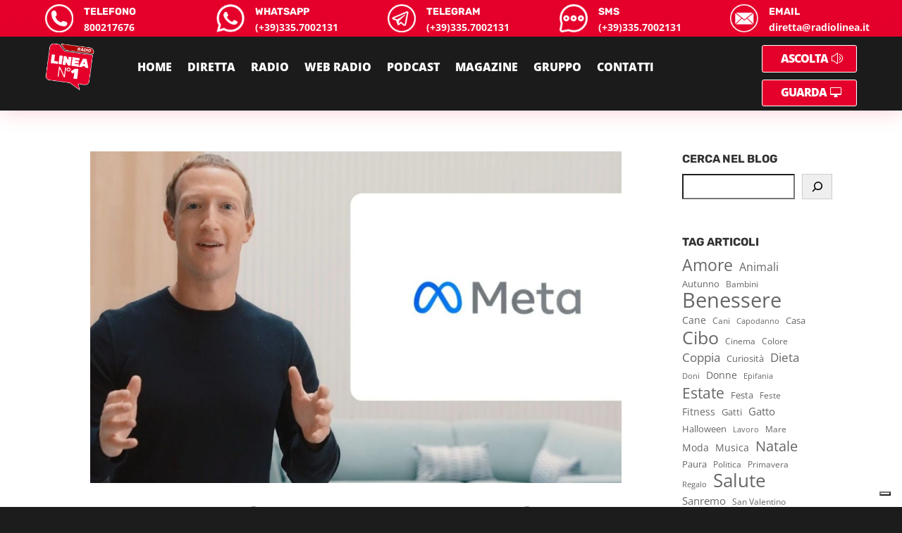

--- FILE ---
content_type: text/css
request_url: https://www.radiolinea.it/wp-content/et-cache/223421/et-core-unified-cpt-deferred-223421.min.css?ver=1765870579
body_size: 1240
content:
.et_pb_section_0_tb_footer.et_pb_section{padding-top:0px;padding-bottom:0px;background-color:#E4002B!important}.et_pb_row_0_tb_footer.et_pb_row{padding-top:20px!important;padding-bottom:20px!important;padding-top:20px;padding-bottom:20px}.et_pb_text_0_tb_footer h2{font-weight:800;font-size:60px;color:#FFFFFF!important;text-align:center}.et_pb_text_0_tb_footer h3,.et_pb_text_1_tb_footer h3,.et_pb_text_2_tb_footer h3{font-weight:800;font-size:30px;color:#1C1C1C!important;text-align:center}.et_pb_text_0_tb_footer{margin-bottom:10px!important}.et_pb_code_0_tb_footer{border-top-width:1px;border-top-color:#FFFFFF;padding-top:15px}div.et_pb_section.et_pb_section_1_tb_footer{background-blend-mode:screen;background-image:url(https://radiolinea.it/wp-content/uploads/2021/10/developers2.jpg)!important}.et_pb_section_1_tb_footer.et_pb_section{padding-top:30px;padding-bottom:0px;background-color:rgba(255,255,255,0.66)!important}.et_pb_row_1_tb_footer{border-radius:5px 5px 5px 5px;overflow:hidden}.et_pb_row_1_tb_footer.et_pb_row{padding-right:30px!important;padding-left:30px!important;padding-right:30px;padding-left:30px}.et_pb_row_1_tb_footer,body #page-container .et-db #et-boc .et-l .et_pb_row_1_tb_footer.et_pb_row,body.et_pb_pagebuilder_layout.single #page-container #et-boc .et-l .et_pb_row_1_tb_footer.et_pb_row,body.et_pb_pagebuilder_layout.single.et_full_width_page #page-container #et-boc .et-l .et_pb_row_1_tb_footer.et_pb_row{width:90%;max-width:1400px}.et_pb_text_1_tb_footer,.et_pb_text_2_tb_footer{margin-bottom:20px!important}.et_pb_image_0_tb_footer{text-align:center}.et_pb_blurb_0_tb_footer.et_pb_blurb .et_pb_module_header,.et_pb_blurb_0_tb_footer.et_pb_blurb .et_pb_module_header a{font-weight:800;font-size:20px;color:#FFFFFF!important}.et_pb_blurb_0_tb_footer.et_pb_blurb p,.et_pb_blurb_1_tb_footer.et_pb_blurb p{line-height:1em}.et_pb_blurb_0_tb_footer.et_pb_blurb{font-weight:700;font-size:20px;line-height:1em;background-color:#2258ae;padding-top:7px!important;padding-bottom:7px!important;padding-left:7px!important;margin-top:0px!important;margin-bottom:4px!important}.et_pb_blurb_0_tb_footer,.et_pb_blurb_1_tb_footer{box-shadow:0px 12px 18px -6px rgba(0,0,0,0.3)}.et_pb_blurb_0_tb_footer.et_pb_blurb .et_pb_module_header{padding-top:5px;padding-bottom:5px}.et_pb_blurb_0_tb_footer .et_pb_main_blurb_image .et_pb_image_wrap,.et_pb_blurb_1_tb_footer .et_pb_main_blurb_image .et_pb_image_wrap{width:50px}.et_pb_blurb_0_tb_footer .et_pb_blurb_content,.et_pb_blurb_1_tb_footer .et_pb_blurb_content{max-width:100%}.et_pb_blurb_1_tb_footer.et_pb_blurb .et_pb_module_header,.et_pb_blurb_1_tb_footer.et_pb_blurb .et_pb_module_header a{font-weight:800;font-size:19px;color:#FFFFFF!important}.et_pb_blurb_1_tb_footer.et_pb_blurb{font-weight:700;font-size:20px;line-height:1em;background-color:#2ea6a8;padding-top:7px!important;padding-bottom:7px!important;padding-left:7px!important}.et_pb_blurb_1_tb_footer.et_pb_blurb .et_pb_module_header{padding-top:5px;padding-bottom:4px}.et_pb_image_1_tb_footer{margin-top:61px!important;margin-bottom:61px!important;width:100%;max-width:100%!important;text-align:center}.et_pb_image_1_tb_footer .et_pb_image_wrap,.et_pb_image_1_tb_footer img{width:100%}.et_pb_text_3_tb_footer.et_pb_text,.et_pb_text_4_tb_footer.et_pb_text,.et_pb_text_6_tb_footer.et_pb_text{color:#1C1C1C!important}.et_pb_text_3_tb_footer{font-size:16px;background-color:rgba(255,255,255,0.6);padding-top:11px!important;padding-bottom:11px!important}.et_pb_row_2_tb_footer{border-top-width:1px;border-top-color:#E4002B}.et_pb_row_2_tb_footer,body #page-container .et-db #et-boc .et-l .et_pb_row_2_tb_footer.et_pb_row,body.et_pb_pagebuilder_layout.single #page-container #et-boc .et-l .et_pb_row_2_tb_footer.et_pb_row,body.et_pb_pagebuilder_layout.single.et_full_width_page #page-container #et-boc .et-l .et_pb_row_2_tb_footer.et_pb_row{max-width:1400px}.et_pb_text_4_tb_footer{line-height:1.8em;font-weight:600;line-height:1.8em;margin-bottom:0px!important}.et_pb_text_5_tb_footer.et_pb_text a{color:#E4002B!important}.et_pb_text_5_tb_footer a{font-weight:700;text-decoration:underline}.et_pb_text_5_tb_footer{padding-top:0px!important;padding-bottom:0px!important;margin-top:0px!important;margin-bottom:0px!important}.et_pb_text_6_tb_footer{line-height:1.3em;font-weight:600;line-height:1.3em}.et_pb_text_6_tb_footer.et_pb_text a{color:#000000!important}.et_pb_text_6_tb_footer a{text-decoration:underline;-webkit-text-decoration-color:#000000;text-decoration-color:#000000}.et_pb_image_2_tb_footer{margin-bottom:0px!important;text-align:right;margin-right:0}.et_pb_text_7_tb_footer.et_pb_text{color:#000147!important}.et_pb_text_7_tb_footer{line-height:1.1em;font-size:12px;line-height:1.1em;padding-top:0px!important;padding-right:6px!important;margin-top:0px!important}.et_pb_image_0_tb_footer.et_pb_module{margin-left:0px!important;margin-right:auto!important}@media only screen and (min-width:981px){.et_pb_row_0_tb_footer,body #page-container .et-db #et-boc .et-l .et_pb_row_0_tb_footer.et_pb_row,body.et_pb_pagebuilder_layout.single #page-container #et-boc .et-l .et_pb_row_0_tb_footer.et_pb_row,body.et_pb_pagebuilder_layout.single.et_full_width_page #page-container #et-boc .et-l .et_pb_row_0_tb_footer.et_pb_row{width:100%;max-width:100%}.et_pb_image_0_tb_footer{width:300px}.et_pb_image_2_tb_footer{max-width:60%}}@media only screen and (max-width:980px){.et_pb_row_0_tb_footer,body #page-container .et-db #et-boc .et-l .et_pb_row_0_tb_footer.et_pb_row,body.et_pb_pagebuilder_layout.single #page-container #et-boc .et-l .et_pb_row_0_tb_footer.et_pb_row,body.et_pb_pagebuilder_layout.single.et_full_width_page #page-container #et-boc .et-l .et_pb_row_0_tb_footer.et_pb_row{width:100%;max-width:100%}.et_pb_text_0_tb_footer h2{font-size:60px}.et_pb_code_0_tb_footer{border-top-width:1px;border-top-color:#FFFFFF}.et_pb_image_0_tb_footer{width:200px}.et_pb_image_0_tb_footer .et_pb_image_wrap img,.et_pb_image_2_tb_footer .et_pb_image_wrap img{width:auto}.et_pb_blurb_0_tb_footer.et_pb_blurb,.et_pb_blurb_1_tb_footer.et_pb_blurb{font-size:20px}.et_pb_text_2_tb_footer{margin-top:30px!important;margin-bottom:0px!important}.et_pb_image_1_tb_footer{margin-top:20px!important;margin-bottom:61px!important}.et_pb_text_3_tb_footer{font-size:16px}.et_pb_row_2_tb_footer{border-top-width:1px;border-top-color:#E4002B}.et_pb_image_2_tb_footer{max-width:40%;text-align:center;margin-left:auto;margin-right:auto}.et_pb_image_0_tb_footer.et_pb_module{margin-left:auto!important;margin-right:auto!important}}@media only screen and (max-width:767px){.et_pb_text_0_tb_footer h2{font-size:28px}.et_pb_code_0_tb_footer{border-top-width:1px;border-top-color:#FFFFFF}.et_pb_row_1_tb_footer.et_pb_row{padding-right:20px!important;padding-left:20px!important;padding-right:20px!important;padding-left:20px!important}.et_pb_image_0_tb_footer .et_pb_image_wrap img,.et_pb_image_2_tb_footer .et_pb_image_wrap img{width:auto}.et_pb_blurb_0_tb_footer.et_pb_blurb{font-size:13px}.et_pb_blurb_1_tb_footer.et_pb_blurb{font-size:15px}.et_pb_text_2_tb_footer{margin-top:30px!important;margin-bottom:0px!important}.et_pb_image_1_tb_footer{margin-top:20px!important;margin-bottom:61px!important}.et_pb_text_3_tb_footer{font-size:14px}.et_pb_row_2_tb_footer{border-top-width:1px;border-top-color:#E4002B}.et_pb_text_4_tb_footer{font-size:12px}.et_pb_text_6_tb_footer{font-size:11px}.et_pb_text_6_tb_footer a{font-size:8px}.et_pb_image_0_tb_footer.et_pb_module{margin-left:auto!important;margin-right:auto!important}}